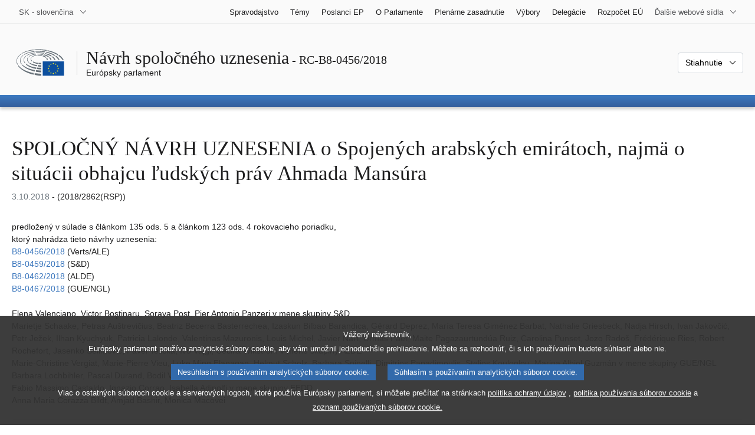

--- FILE ---
content_type: text/html; charset=UTF-8
request_url: https://www.europarl.europa.eu/doceo/document/RC-8-2018-0456_SK.html
body_size: 1860
content:
<!DOCTYPE html>
<html lang="en">
<head>
    <meta charset="utf-8">
    <meta name="viewport" content="width=device-width, initial-scale=1">
    <title></title>
    <style>
        body {
            font-family: "Arial";
        }
    </style>
    <script type="text/javascript">
    window.awsWafCookieDomainList = [];
    window.gokuProps = {
"key":"AQIDAHjcYu/GjX+QlghicBgQ/7bFaQZ+m5FKCMDnO+vTbNg96AHqDSf7dyseAvxXfff+th73AAAAfjB8BgkqhkiG9w0BBwagbzBtAgEAMGgGCSqGSIb3DQEHATAeBglghkgBZQMEAS4wEQQMBbAhfC6rywEJSQLoAgEQgDvkSovwKw8drqzo35BraWInANBuiYC/Ydi42ZvWJEuM09r4GJbJcSPceJYTDcFO+WT1lARbyvQfSSoHfg==",
          "iv":"D549MwCVnQAAAupA",
          "context":"dV18TQaYFegRskIciI8JBsY3llrEaQ4WxI6zMZdpdwwi2kesRNXeCEaAlmiBECeREK8qnMeE3fgcLUu4Fu1wpq9vaEXvRDdb6o5iiFFwcGSZChY7+ptTnQyGwVcuDtSHC+Yu8h7YFsPXNXvDVo7Fg5J/XbolxcEPdbOf1NVRZuxDqxSINOuxIZSPBnzZok4sabnIVihjtQM7uFfmW4WPEYU0nBoyjyqRrZAR1YZOrLYbme+aUGQiEcU89TM9BbzVEXVsYBvW9Pl05HEb4kSOi66DJPK6TObItb412Twi0biitLMb80B/SDI1nI+hLBNT7Y0gR9GMQVUsG4BZL++42FsENRkoASy4wBkp/Nvwj0ZcFZxHOgM9SARuxk6eFRknlwZOV33AWF75Ptce5A=="
};
    </script>
    <script src="https://e3c1b12827d4.5ce583ec.us-east-2.token.awswaf.com/e3c1b12827d4/d7f65e927fcd/f9998b2f6105/challenge.js"></script>
</head>
<body>
    <div id="challenge-container"></div>
    <script type="text/javascript">
        AwsWafIntegration.saveReferrer();
        AwsWafIntegration.checkForceRefresh().then((forceRefresh) => {
            if (forceRefresh) {
                AwsWafIntegration.forceRefreshToken().then(() => {
                    window.location.reload(true);
                });
            } else {
                AwsWafIntegration.getToken().then(() => {
                    window.location.reload(true);
                });
            }
        });
    </script>
    <noscript>
        <h1>JavaScript is disabled</h1>
        In order to continue, we need to verify that you're not a robot.
        This requires JavaScript. Enable JavaScript and then reload the page.
    </noscript>
</body>
</html>

--- FILE ---
content_type: text/html;charset=UTF-8
request_url: https://www.europarl.europa.eu/doceo/document/RC-8-2018-0456_SK.html
body_size: 12500
content:
<!doctype html>
<html xmlns="http://www.w3.org/1999/xhtml" lang="sk"><head><meta http-equiv="Content-Type" content="text/html; charset=UTF-8" /><meta name="title" content="SPOLOČNÝ NÁVRH UZNESENIA o Spojených arabských emirátoch, najmä o situácii obhajcu ľudských práv Ahmada Mansúra | RC-B8-0456/2018 | Európsky parlament" /><meta http-equiv="Content-Language" content="sk" /><meta name="language" content="sk" /><meta name="robots" content="index, follow, noodp, noydir, notranslate" /><meta name="copyright" content="© Európska únia, 2018 - Zdroj: Európsky parlament" /><meta name="available" content="03-10-2018" /><meta property="og:title" content="SPOLOČNÝ NÁVRH UZNESENIA o Spojených arabských emirátoch, najmä o situácii obhajcu ľudských práv Ahmada Mansúra | RC-B8-0456/2018 | Európsky parlament" /><meta property="og:image" content="https://www.europarl.europa.eu/website/common/img/icon/sharelogo_facebook.jpg" /><meta name="viewport" content="width=device-width, initial-scale=1, shrink-to-fit=no" /><meta name="description" content="SPOLOČNÝ NÁVRH UZNESENIA predložený v súlade s článkom 135 ods. 5 a článkom 123 ods. 4 rokovacieho poriadku, ktorý nahrádza tieto návrhy uznesenia: B8-0456/2018 (Verts/ALE) B8-0459/2018 (S&amp;D) B8-0462/2018 (ALDE) B8-0467/2018 (GUE/NGL) o Spojených arabských emirátoch, najmä o situácii obhajcu ľudských práv Ahmada Mansúra (2018/2862(RSP)) Elena Valenciano, Victor Boştinaru, Soraya Post, Pier Antonio Panzeri v mene skupiny S&amp;D Marietje Schaake, Petras Auštrevičius, Beatriz Becerra Basterrechea, Izaskun Bilbao Barandica, Gérard Deprez, María Teresa Giménez Barbat, Nathalie Griesbeck, Nadja Hirsch, Ivan Jakovčić, Petr Ježek, Ilhan Kyuchyuk, Patricia Lalonde, Valentinas Mazuronis, Louis Michel, Javier Nart, Urmas Paet, Maite Pagazaurtundúa Ruiz, Carolina Punset, Jozo Radoš, Frédérique Ries, Robert Rochefort, Jasenko Selimovic, Pavel Telička, Ivo Vajgl, Cecilia Wikström v mene skupiny ALDE Marie-Christine Vergiat, Marie-Pierre Vieu, Luke Ming Flanagan, Helmut Scholz, Barbara Spinelli, Dimitrios Papadimoulis, Stelios Kouloglou, Marina Albiol Guzmán v mene skupiny GUE/NGL Barbara Lochbihler, Pascal Durand, Bodil Valero, Jordi Solé v mene skupiny Verts/ALE Fabio Massimo Castaldo, Ignazio Corrao, Isabella Adinolfi v mene skupiny EFDD Anna Maria Corazza Bildt, Amjad Bashir, Monica Macovei" /><meta name="author" content="Fabio Massimo CASTALDO, Isabella ADINOLFI, Ignazio CORRAO, Dimitrios PAPADIMOULIS, Helmut SCHOLZ, Marie-Christine VERGIAT, Barbara SPINELLI, Luke Ming FLANAGAN, Marina ALBIOL GUZMÁN, Stelios KOULOGLOU, Marie-Pierre VIEU, Elena VALENCIANO, Pier Antonio PANZERI, Victor BOŞTINARU, Soraya POST, Anna Maria CORAZZA BILDT, Monica MACOVEI, Amjad BASHIR, Barbara LOCHBIHLER, Pascal DURAND, Bodil VALERO, Jordi SOLÉ, Gérard DEPREZ, Frédérique RIES, Nathalie GRIESBECK, Carolina PUNSET, Louis MICHEL, Cecilia WIKSTRÖM, Nadja HIRSCH, Izaskun BILBAO BARANDICA, Marietje SCHAAKE, Ivo VAJGL, Robert ROCHEFORT, Jozo RADOŠ, Pavel TELIČKA, Petr JEŽEK, Ivan JAKOVČIĆ, Petras AUŠTREVIČIUS, Valentinas MAZURONIS, Ilhan KYUCHYUK, Javier NART, Maite PAGAZAURTUNDÚA, Beatriz BECERRA BASTERRECHEA, Urmas PAET, Jasenko SELIMOVIC, María Teresa GIMÉNEZ BARBAT, Patricia LALONDE" /><link rel="canonical" href="https://www.europarl.europa.eu/doceo/document/RC-8-2018-0456_SK.html" /><link rel="icon" href="/commonFrontResources/evostrap/7.0.0/lib/dist/assets/img/favicon.ico" /><title>SPOLOČNÝ NÁVRH UZNESENIA o Spojených arabských emirátoch, najmä o situácii obhajcu ľudských práv Ahmada Mansúra | RC-B8-0456/2018 | Európsky parlament</title><link href="/commonFrontResources/evostrap/7.0.0/lib/dist/css/evostrap.css" rel="stylesheet" /><link href="/commonFrontResources/evostrap-doceo/2.0.0/dist/css/doceo.css" rel="stylesheet" /><!--ATI analytics script--><script type="text/javascript" data-tracker-name="ATInternet" defer data-value="/website/webanalytics/ati-doceo.js" src="//www.europarl.europa.eu/website/privacy-policy/privacy-policy.js" ></script></head><body><header class="es_header"><nav class="es_wai-access" aria-label="Navigation accessible"><ul><li><a href="#website-body" class="es_smooth-scroll"><span class="btn btn-primary">Prístup k obsahu stránky (stlačiť Enter)</span></a></li><li><a href="#languageSelector" class="es_smooth-scroll"><span class="btn btn-primary">Priamy prístup k jazykovému menu (stlačte Enter)</span></a></li></ul></nav><div class="es_header-top border-bottom mb-3 mb-xl-4 a-i"><div class="container-fluid"><div class="row no-gutters"><div class="col-auto"><div class="es_header-language-selector"><div class="es_dropdown"><button class="es_dropdown-btn" type="button" data-toggle="dropdown" id="languageSelector" aria-expanded="false" aria-controls="languageSelectorDropdownContent"><span class="es_dropdown-label">SK - slovenčina</span><span class="es_dropdown-icon"><svg aria-hidden="true" class="es_icon es_icon-arrow" data-show-expanded="false"><use href="#es_icon-arrow"></use></svg><svg aria-hidden="true" class="es_icon es_icon-arrow es_icon-flip-y text-primary" data-show-expanded="true"><use href="#es_icon-arrow"></use></svg></span></button><div class="dropdown-menu" id="languageSelectorDropdownContent"><div class="border border-light"><div><ul class="es_topbar-list list-unstyled">
            <li class="t-x-block"><a class="es_dropdown-item" href="/doceo/document/RC-8-2018-0456_BG.html" lang="bg"><span class="t-item">BG - български</span></a></li>
            <li class="t-x-block"><a class="es_dropdown-item" href="/doceo/document/RC-8-2018-0456_ES.html" lang="es"><span class="t-item">ES - español</span></a></li>
            <li class="t-x-block"><a class="es_dropdown-item" href="/doceo/document/RC-8-2018-0456_CS.html" lang="cs"><span class="t-item">CS - čeština</span></a></li>
            <li class="t-x-block"><a class="es_dropdown-item" href="/doceo/document/RC-8-2018-0456_DA.html" lang="da"><span class="t-item">DA - dansk</span></a></li>
            <li class="t-x-block"><a class="es_dropdown-item" href="/doceo/document/RC-8-2018-0456_DE.html" lang="de"><span class="t-item">DE - Deutsch</span></a></li>
            <li class="t-x-block"><a class="es_dropdown-item" href="/doceo/document/RC-8-2018-0456_ET.html" lang="et"><span class="t-item">ET - eesti keel</span></a></li>
            <li class="t-x-block"><a class="es_dropdown-item" href="/doceo/document/RC-8-2018-0456_EL.html" lang="el"><span class="t-item">EL - ελληνικά</span></a></li>
            <li class="t-x-block"><a class="es_dropdown-item" href="/doceo/document/RC-8-2018-0456_EN.html" lang="en"><span class="t-item">EN - English</span></a></li>
            <li class="t-x-block"><a class="es_dropdown-item" href="/doceo/document/RC-8-2018-0456_FR.html" lang="fr"><span class="t-item">FR - français</span></a></li>
            <li aria-hidden="true"><span class="text-muted">GA - Gaeilge</span></li>
            <li class="t-x-block"><a class="es_dropdown-item" href="/doceo/document/RC-8-2018-0456_HR.html" lang="hr"><span class="t-item">HR - hrvatski</span></a></li>
            <li class="t-x-block"><a class="es_dropdown-item" href="/doceo/document/RC-8-2018-0456_IT.html" lang="it"><span class="t-item">IT - italiano</span></a></li>
            <li class="t-x-block"><a class="es_dropdown-item" href="/doceo/document/RC-8-2018-0456_LV.html" lang="lv"><span class="t-item">LV - latviešu valoda</span></a></li>
            <li class="t-x-block"><a class="es_dropdown-item" href="/doceo/document/RC-8-2018-0456_LT.html" lang="lt"><span class="t-item">LT - lietuvių kalba</span></a></li>
            <li class="t-x-block"><a class="es_dropdown-item" href="/doceo/document/RC-8-2018-0456_HU.html" lang="hu"><span class="t-item">HU - magyar</span></a></li>
            <li class="t-x-block"><a class="es_dropdown-item" href="/doceo/document/RC-8-2018-0456_MT.html" lang="mt"><span class="t-item">MT - Malti</span></a></li>
            <li class="t-x-block"><a class="es_dropdown-item" href="/doceo/document/RC-8-2018-0456_NL.html" lang="nl"><span class="t-item">NL - Nederlands</span></a></li>
            <li class="t-x-block"><a class="es_dropdown-item" href="/doceo/document/RC-8-2018-0456_PL.html" lang="pl"><span class="t-item">PL - polski</span></a></li>
            <li class="t-x-block"><a class="es_dropdown-item" href="/doceo/document/RC-8-2018-0456_PT.html" lang="pt"><span class="t-item">PT - português</span></a></li>
            <li class="t-x-block"><a class="es_dropdown-item" href="/doceo/document/RC-8-2018-0456_RO.html" lang="ro"><span class="t-item">RO - română</span></a></li>
            <li class="t-x-block" data-selected="true"><a class="es_dropdown-item" href="/doceo/document/RC-8-2018-0456_SK.html" lang="sk"><span class="t-item">SK - slovenčina</span></a></li>
            <li class="t-x-block"><a class="es_dropdown-item" href="/doceo/document/RC-8-2018-0456_SL.html" lang="sl"><span class="t-item">SL - slovenščina</span></a></li>
            <li class="t-x-block"><a class="es_dropdown-item" href="/doceo/document/RC-8-2018-0456_FI.html" lang="fi"><span class="t-item">FI - suomi</span></a></li>
            <li class="t-x-block"><a class="es_dropdown-item" href="/doceo/document/RC-8-2018-0456_SV.html" lang="sv"><span class="t-item">SV - svenska</span></a></li>
        </ul></div></div></div></div></div></div><div class="col"><nav class="es_header-other-websites d-flex justify-content-end align-items-center" aria-label="Ďalšie webové sídla"><ul class="d-flex list-unstyled"><li class="d-none d-xl-block"><a class="d-xl-flex px-1 align-items-center t-y-block" href="/news/sk"><span class="t-item">Spravodajstvo</span></a></li><li class="d-none d-xl-block"><a class="d-xl-flex px-1 align-items-center t-y-block" href="/topics/sk"><span class="t-item">Témy</span></a></li><li class="d-none d-xl-block"><a class="d-xl-flex px-1 align-items-center t-y-block" href="/meps/sk"><span class="t-item">Poslanci EP</span></a></li><li class="d-none d-xl-block"><a class="d-xl-flex px-1 align-items-center t-y-block" href="/about-parliament/sk"><span class="t-item">O Parlamente</span></a></li><li class="d-none d-xl-block"><a class="d-xl-flex px-1 align-items-center t-y-block" href="/plenary/sk"><span class="t-item">Plenárne zasadnutie</span></a></li><li class="d-none d-xl-block"><a class="d-xl-flex px-1 align-items-center t-y-block" href="/committees/sk"><span class="t-item">Výbory</span></a></li><li class="d-none d-xl-block"><a class="d-xl-flex px-1 align-items-center t-y-block" href="/delegations/sk"><span class="t-item">Delegácie</span></a></li><li class="d-none d-xl-block"><a class="d-xl-flex px-1 align-items-center t-y-block" href="https://eubudget.europarl.europa.eu/sk"><span class="t-item">Rozpočet EÚ</span></a></li><li class="es_dropdown"><button class="es_dropdown-btn d-xl-flex pl-1 align-items-center t-y-block flex-nowrap" type="button" data-toggle="dropdown" aria-expanded="false" aria-controls="otherWebsiteSubmenu" aria-label="Ďalšie webové sídla"><span class="es_dropdown-label"><span class="d-none d-xl-inline">Ďalšie webové sídla</span><span class="d-xl-none">Zobraziť ďalšie webové sídla</span></span><span class="es_dropdown-icon"><svg aria-hidden="true" class="es_icon es_icon-arrow" data-show-expanded="false"><use href="#es_icon-arrow"></use></svg><svg aria-hidden="true" class="es_icon es_icon-arrow es_icon-flip-y text-primary" data-show-expanded="true"><use href="#es_icon-arrow"></use></svg></span></button><div id="otherWebsiteSubmenu" class="dropdown-menu"><ul class="es_header-other-websites-submenu list-unstyled es_dropdown-menu"><li class="d-xl-none t-x-block"><a class="es_dropdown-item" href="/news/sk"><span class="t-item">Spravodajstvo</span></a></li><li class="d-xl-none t-x-block"><a class="es_dropdown-item" href="/topics/sk"><span class="t-item">Témy</span></a></li><li class="d-xl-none t-x-block"><a class="es_dropdown-item" href="/meps/sk"><span class="t-item">Poslanci EP</span></a></li><li class="d-xl-none t-x-block"><a class="es_dropdown-item" href="/about-parliament/sk"><span class="t-item">O Parlamente</span></a></li><li class="d-xl-none t-x-block"><a class="es_dropdown-item" href="/plenary/sk"><span class="t-item">Plenárne zasadnutie</span></a></li><li class="d-xl-none t-x-block"><a class="es_dropdown-item" href="/committees/sk"><span class="t-item">Výbory</span></a></li><li class="d-xl-none t-x-block"><a class="es_dropdown-item" href="/delegations/sk"><span class="t-item">Delegácie</span></a></li><li class="t-x-block"><a class="es_dropdown-item" href="https://multimedia.europarl.europa.eu/sk"><span class="t-item">Multimedia Centre</span></a></li><li class="t-x-block"><a class="es_dropdown-item" href="/the-president/sk/"><span class="t-item">Predsedníctvo</span></a></li><li class="t-x-block"><a class="es_dropdown-item" href="/the-secretary-general/sk"><span class="t-item">Generálny sekretariát</span></a></li><li class="t-x-block"><a class="es_dropdown-item" href="https://elections.europa.eu/sk"><span class="t-item">Voľby </span></a></li><li class="t-x-block"><a class="es_dropdown-item" href="/thinktank/sk"><span class="t-item">Think tank</span></a></li><li class="t-x-block"><a class="es_dropdown-item" href="https://www.epnewshub.eu/"><span class="t-item">EP Newshub</span></a></li><li class="t-x-block"><a class="es_dropdown-item" href="/atyourservice/sk"><span class="t-item">Sme tu pre vás</span></a></li><li class="t-x-block"><a class="es_dropdown-item" href="/visiting/sk"><span class="t-item">Návštevy</span></a></li><li class="t-x-block"><a class="es_dropdown-item" href="https://oeil.secure.europarl.europa.eu/oeil/en"><span class="t-item">Legislatívny prehľad</span></a></li><li class="t-x-block"><a class="es_dropdown-item" href="/legislative-train"><span class="t-item">Legislative train</span></a></li><li class="t-x-block"><a class="es_dropdown-item" href="/contracts-and-grants/sk/"><span class="t-item">Zmluvy a granty</span></a></li><li class="t-x-block"><a class="es_dropdown-item" href="/RegistreWeb/home/welcome.htm?language=SK"><span class="t-item">Register</span></a></li><li class="t-x-block"><a class="es_dropdown-item" href="https://data.europarl.europa.eu/sk/home"><span class="t-item">Portál otvorených dát</span></a></li><li class="t-x-block"><a class="es_dropdown-item" href="https://liaison-offices.europarl.europa.eu/sk"><span class="t-item">Styčné kancelárie</span></a></li></ul></div></li></ul></nav></div></div></div></div><div class="es_header-middle mb-3"><div class="container-fluid"><div class="row"><div class="col-12 col-md"><div class="es_header-website-title a-i"><div class="es_header-website-title-main"><span class="d-none d-md-inline"><span class="text-break">Návrh spoločného uznesenia</span><span class="es_title-h3 text-nowrap"> - RC-B8-0456/2018</span></span><span class="d-md-none"><span class="text-break">Návrh spoločného uznesenia</span><br /><span class="es_title-h3 text-nowrap">RC-B8-0456/2018</span></span></div><div class="es_header-website-title-sub"><a class="t-x-block" href="/portal/sk" title="Návrat na portál Europarl"><span class="t-item">Európsky parlament</span></a></div></div></div><div class="col-md-auto d-block d-sm-flex justify-content-md-end justify-content-center align-items-center doceo_header-download-container"><div class="es_dropdown mt-2 mt-md-0"><button class="es_dropdown-btn" type="button" data-toggle="dropdown" aria-expanded="false" id="documentDownloadDropdownButton" aria-controls="documentDownloadDropdownContent"><span class="es_dropdown-label">Stiahnutie</span><span class="es_dropdown-icon"><svg aria-hidden="true" class="es_icon es_icon-arrow" data-show-expanded="false"><use href="#es_icon-arrow"></use></svg><svg aria-hidden="true" class="es_icon es_icon-arrow es_icon-flip-y" data-show-expanded="true"><use href="#es_icon-arrow"></use></svg></span></button><div class="dropdown-menu" id="documentDownloadDropdownContent" aria-labelledby="documentDownloadDropdownButton"><div class="es_links-list"><ul style="max-height:250px; overflow:auto; min-width:auto; overflow-x: hidden; padding-top:4px; padding-bottom:4px; padding-left:4px;padding-right:20px"><li><a class="es_dropdown-item" href="/doceo/document/RC-8-2018-0456_SK.pdf"><svg aria-hidden="true" class="es_icon es_icon-pdf mr-1"><use href="#es_icon-pdf"></use></svg><span class="text-nowrap t-x">RC-8-2018-0456_SK <span class="text-muted">(PDF - 361 KB)</span></span></a></li><li><a class="es_dropdown-item" href="/doceo/document/RC-8-2018-0456_SK.docx"><svg aria-hidden="true" class="es_icon es_icon-doc mr-1"><use href="#es_icon-doc"></use></svg><span class="text-nowrap t-x">RC-8-2018-0456_SK <span class="text-muted">(DOC - 49 KB)</span></span></a></li></ul></div></div></div></div></div></div></div>
<div class="es_header-bottom">
<div class="es_header-menu-container es_header-menu-container-small">
<div class="container-fluid">
<div class="es_header-menu">
<div class="es_header-menu-top row align-items-center">
<div class="col d-md-none d-flex align-items-center"><svg aria-hidden="true" class="es_icon es_icon-ep-logo-w es_header-menu-top-logo"><use href="#es_icon-ep-logo-w"></use></svg></div><span class="es_header-menu-top-title offset-3 col-6 text-center d-none d-md-block" aria-hidden="true"><span>Európsky parlament</span></span><div class="es_header-menu-top-controls col-auto col-md-3 text-right"></div></div></div></div></div></div></header><main id="website-body"><div class="container"><div class="breadcrumb"></div></div><div class="container-fluid"><div class="mb-3"><h1 class="es_title-h1 text-break">SPOLOČNÝ NÁVRH UZNESENIA o Spojených arabských emirátoch, najmä o situácii obhajcu ľudských práv Ahmada Mansúra</h1><p class="m-lg-0"><span class="text-muted">3.10.2018</span> - (2018/2862(RSP))<br /></p></div>predložený v súlade s článkom 135 ods. 5 a článkom 123 ods. 4 rokovacieho poriadku,<br />
ktorý nahrádza tieto návrhy uznesenia:<br />
<a href="/doceo/document/B-8-2018-0456_SK.html">B8-0456/2018</a> (Verts/ALE)<br />
<a href="/doceo/document/B-8-2018-0459_SK.html">B8-0459/2018</a> (S&amp;D)<br />
<a href="/doceo/document/B-8-2018-0462_SK.html">B8-0462/2018</a> (ALDE)<br />
<a href="/doceo/document/B-8-2018-0467_SK.html">B8-0467/2018</a> (GUE/NGL)<br />
<br />Elena Valenciano, Victor Boştinaru, Soraya Post, Pier Antonio Panzeri
v mene skupiny S&amp;D
<br />
Marietje Schaake, Petras Auštrevičius, Beatriz Becerra Basterrechea, Izaskun Bilbao Barandica, Gérard Deprez, María Teresa Giménez Barbat, Nathalie Griesbeck, Nadja Hirsch, Ivan Jakovčić, Petr Ježek, Ilhan Kyuchyuk, Patricia Lalonde, Valentinas Mazuronis, Louis Michel, Javier Nart, Urmas Paet, Maite Pagazaurtundúa Ruiz, Carolina Punset, Jozo Radoš, Frédérique Ries, Robert Rochefort, Jasenko Selimovic, Pavel Telička, Ivo Vajgl, Cecilia Wikström
v mene skupiny ALDE
<br />
Marie-Christine Vergiat, Marie-Pierre Vieu, Luke Ming Flanagan, Helmut Scholz, Barbara Spinelli, Dimitrios Papadimoulis, Stelios Kouloglou, Marina Albiol Guzmán
v mene skupiny GUE/NGL
<br />
Barbara Lochbihler, Pascal Durand, Bodil Valero, Jordi Solé
v mene skupiny Verts/ALE
<br />
Fabio Massimo Castaldo, Ignazio Corrao, Isabella Adinolfi
v mene skupiny EFDD
<br />
Anna Maria Corazza Bildt, Amjad Bashir, Monica Macovei
<br /><br />
                <div class="doceo-ring card mb-3" lang="sk"><div class="card-header bg-white"><div class="d-flex justify-content-between flex-wrap"><div>Postup : <a href="https://oeil.secure.europarl.europa.eu/oeil/popups/ficheprocedure.do?lang=en&amp;reference=2018/2862(RSP)">2018/2862(RSP)</a></div><div class="text-muted">Postup v rámci schôdze</div></div></div><div class="card-body"><div class="d-block d-sm-flex mt-0 mb-2"><span class="mt-1">Postup dokumentu :  </span><div class="mt-1">RC-B8-0456/2018</div></div><div><div class="doceo-ring-steps bg-white"><div class="doceo-ring-steps-step bg-white active"><div class="doceo-ring-steps-step-content"><span class="doceo-ring-steps-step-label">Predkladané texty :
			  </span><div class="doceo-ring-steps-step-details"><div>
                        <span class="font-weight-bold text-break">RC-B8-0456/2018</span>
                    </div></div></div></div><div class="doceo-ring-steps-step bg-white active"><div class="doceo-ring-steps-step-content"><span class="doceo-ring-steps-step-label">Rozpravy :
				</span><div class="doceo-ring-steps-step-details"><div>
                        <a href="/doceo/document/PV-8-2018-10-04-ITM-005-01_SK.html" class="text-break">PV 04/10/2018 - 5.1</a><br />
                        <a href="/doceo/document/PV-8-2018-10-04-ITM-005-02_SK.html" class="text-break">PV 04/10/2018 - 5.2</a><br />
                        <a href="/doceo/document/CRE-8-2018-10-04-ITM-005-01_SK.html" class="text-break">CRE 04/10/2018 - 5.1</a><br />
                        <a href="/doceo/document/CRE-8-2018-10-04-ITM-005-02_SK.html" class="text-break">CRE 04/10/2018 - 5.2</a>
                    </div></div></div></div><div class="doceo-ring-steps-step bg-white active"><div class="doceo-ring-steps-step-content"><span class="doceo-ring-steps-step-label">Hlasovanie :
				</span><div class="doceo-ring-steps-step-details"><div>
                        <a href="/doceo/document/PV-8-2018-10-04-ITM-007-02_SK.html" class="text-break">PV 04/10/2018 - 7.2</a>
                    </div></div></div></div><div class="doceo-ring-steps-step bg-white active"><div class="doceo-ring-steps-step-content"><span class="doceo-ring-steps-step-label">Prijaté texty :
				</span><div class="doceo-ring-steps-step-details"><div>
                        <a href="/doceo/document/TA-8-2018-0376_SK.html" class="text-break">P8_TA(2018)0376</a>
                    </div></div></div></div></div></div></div></div>
            <div><div class="mb-3"><h2 class="es_title-h2">Uznesenie Európskeho parlamentu o Spojených arabských emirátoch, najmä o situácii obhajcu ľudských práv Ahmada Mansúra</h2><p>(<a href="https://oeil.secure.europarl.europa.eu/oeil/popups/ficheprocedure.do?lang=en&amp;reference=2018/2862(RSP)">2018/2862(RSP)</a>)</p></div><p style="margin-bottom:12pt; margin-left:0pt; margin-right:0pt; margin-top:24pt; "><span style="font-style:italic; ">Európsky parlament</span>,</p>
<p style="margin-bottom:12pt; margin-left:28.35pt; margin-right:0pt; margin-top:0pt; text-indent:-28.35pt; ">–  so zreteľom na svoje predchádzajúce uznesenia, ako aj na uznesenie z 26. októbra 2012 o situácii v oblasti ľudských práv v Spojených arabských emirátoch<a class="es_smooth-scroll" id="_part1_ref1" href="#_part1_def1" aria-label="Prejsť na poznámku pod čiarou č. 1.1">[1]</a>,</p>
<p style="margin-bottom:12pt; margin-left:28.35pt; margin-right:0pt; margin-top:0pt; text-indent:-28.35pt; ">–  so zreteľom na vyhlásenie predsedu Podvýboru pre ľudské práva zo 4. júna 2018, v ktorom sa ostro odmieta desaťročný trest odňatia slobody vynesený voči Ahmadovi Mansúrovi, </p>
<p style="margin-bottom:12pt; margin-left:28.35pt; margin-right:0pt; margin-top:0pt; text-indent:-28.35pt; ">–  so zreteľom na článok 30 ústavy Spojených arabských emirátov (SAE),</p>
<p style="margin-bottom:12pt; margin-left:28.35pt; margin-right:0pt; margin-top:0pt; text-indent:-28.35pt; ">–  so zreteľom na Arabskú chartu ľudských práv, ktorej stranou sú SAE,</p>
<p style="margin-bottom:12pt; margin-left:28.35pt; margin-right:0pt; margin-top:0pt; text-indent:-28.35pt; ">–  so zreteľom na strategický rámec a akčný plán EÚ pre ľudské práva a demokraciu na roky 2015 – 2019, </p>
<p style="margin-bottom:12pt; margin-left:28.35pt; margin-right:0pt; margin-top:0pt; text-indent:-28.35pt; ">–  so zreteľom na závery Rady zo 16. októbra 2017 o strednodobom preskúmaní akčného plánu pre ľudské práva a demokraciu na roky 2015 – 2019,</p>
<p style="margin-bottom:12pt; margin-left:28.35pt; margin-right:0pt; margin-top:0pt; text-indent:-28.35pt; ">–  so zreteľom na usmernenia EÚ o ochrancoch ľudských práv z roku 2004, ktoré boli aktualizované v roku 2008,</p>
<p style="margin-bottom:12pt; margin-left:28.35pt; margin-right:0pt; margin-top:0pt; text-indent:-28.35pt; ">–  so zreteľom na vyhlásenie odborníkov OSN pre ľudské práva z 12. júna 2018, v ktorom sa požaduje bezodkladné prepustenie väzneného obhajcu ľudských práv Ahmada Mansúra,</p>
<p style="margin-bottom:12pt; margin-left:28.35pt; margin-right:0pt; margin-top:0pt; text-indent:-28.35pt; ">–  so zreteľom na vyhlásenie spolupredsedov z 18. júla 2016 na 25. zasadnutí spoločnej rady a na ministerskej schôdzi Európskej únie a Rady pre spoluprácu v Perzskom zálive, ktoré sa konali v Bruseli,</p>
<p style="margin-bottom:12pt; margin-left:28.35pt; margin-right:0pt; margin-top:0pt; text-indent:-28.35pt; ">–  so zreteľom na Všeobecnú deklaráciu ľudských práv z roku 1948,</p>
<p style="margin-bottom:12pt; margin-left:28.35pt; margin-right:0pt; margin-top:0pt; text-indent:-28.35pt; ">–  so zreteľom na Dohovor proti mučeniu a inému krutému, neľudskému alebo ponižujúcemu zaobchádzaniu alebo trestaniu a na Medzinárodný pakt o občianskych a politických právach, ktorých stranou sú SAE,</p>
<p style="margin-bottom:12pt; margin-left:28.35pt; margin-right:0pt; margin-top:0pt; text-indent:-28.35pt; ">–  so zreteľom na článok 135 rokovacieho poriadku,</p>
<p style="margin-bottom:12pt; margin-left:28.35pt; margin-right:0pt; margin-top:0pt; text-indent:-28.35pt; ">A.  keďže Ahmada Mansúra zatkli príslušníci bezpečnosti SAE v marci 2017;  keďže Ahmad Mansúr je významným aktivistom za ľudské práva a laureátom Ceny Martina Ennalsa pre obhajcov ľudských práv z roku 2015; keďže A. Mansúr je možno posledným obhajcom ľudských práv v SAE, ktorý bol schopný verejne kritizovať orgány;</p>
<p style="margin-bottom:12pt; margin-left:28.35pt; margin-right:0pt; margin-top:0pt; text-indent:-28.35pt; ">B.  keďže Ministerstvo zahraničných vecí a medzinárodnej spolupráce Spojených arabských emirátov vysvetlilo vo vyhlásení z 29. marca 2017, že „úrad prokuratúry pre elektronické trestné činy nariadil zadržanie Ahmada Mansúra obvineného zo šírenia falošných a zavádzajúcich informácií na internete prostredníctvom programov rozširovania antipatie a sektárstva“; keďže podľa týchto a iných úradných vyhlásení verejných orgánov SAE bol jediným dôvodom jeho zadržania, súdneho konania a odsúdenia obsah jeho prejavu online, pričom obvinenia, ktoré sú proti nemu vznesené, sú založené na údajnom porušovaní represívneho zákona SAE o počítačovej kriminalite z roku 2012, ktorý umožňuje orgánom SAE umlčať obhajcov ľudských práv a ktorý ustanovuje dlhé tresty odňatia slobody a veľmi vysoké finančné sankcie pre osoby, ktoré kritizujú vodcov tejto krajiny;</p>
<p style="margin-bottom:12pt; margin-left:28.35pt; margin-right:0pt; margin-top:0pt; text-indent:-28.35pt; ">C.  keďže Úrad vysokého komisára OSN pre ľudské práva dospel k záveru, že zadržanie a tajné zadržiavanie Ahmada Mansúra môže predstavovať akt represálií za jeho angažovanosť v rámci mechanizmu OSN pre ľudské práva a za názory, ktoré vyjadril v sociálnych médiách vrátane Twitteru, ako aj za to, že bol aktívnym členom organizácií, ako je Centrum pre ľudské práva v Perzskom zálive;</p>
<p style="margin-bottom:12pt; margin-left:28.35pt; margin-right:0pt; margin-top:0pt; text-indent:-28.35pt; ">D.  keďže skupina odborníkov OSN v oblasti ľudských práv vyzvala vládu SAE, aby prepustila A. Mansúra na slobodu, a uviedla, že jeho zatknutie je priamym útokom na legitímnu prácu obhajcov ľudských práv v SAE;</p>
<p style="margin-bottom:12pt; margin-left:28.35pt; margin-right:0pt; margin-top:0pt; text-indent:-28.35pt; ">E.  keďže 29. mája 2018 bol Ahmad Mansúr po veľmi nespravodlivom procese v Abú Zabí odsúdený na 10 rokov odňatia slobody za uplatnenie svojho práva na slobodu prejavu v príspevkoch na Twitteri; keďže mu tiež bola uložená pokuta jeden milión dirhamov SAE (232 475 EUR) a má byť pod dohľadom počas troch rokov po prepustení z väzenia; keďže A. Mansúr sa odvolal proti rozsudku, ale časový rozvrh odvolacieho konania zostáva nejasný;</p>
<p style="margin-bottom:12pt; margin-left:28.35pt; margin-right:0pt; margin-top:0pt; text-indent:-28.35pt; ">F.  keďže A. Mansúrovi po jeho zatknutí v marci 2017 zakázali akúkoľvek formu kontaktu s jeho rodinou a odvtedy mu povolili iba štyri návštevy jeho manželky; keďže po zatknutí bol údajne držaný v samoväzbe a bol mučený; keďže podľa orgánov SAE je držaný vo väznici Al Sadr v Abú Zabí;</p>
<p style="margin-bottom:12pt; margin-left:28.35pt; margin-right:0pt; margin-top:0pt; text-indent:-28.35pt; ">G.  keďže sa ukazuje, že A. Mansúr nemohol určiť nezávislého advokáta podľa vlastného výberu, a to napriek tvrdeniam vlády, že tak mohol urobiť; keďže právo na obhajcu je základným právom každej zadržiavanej osoby, ako je uvedené v článku 16 Arabskej charty ľudských práv, ktorú SAE ratifikovali;</p>
<p style="margin-bottom:12pt; margin-left:28.35pt; margin-right:0pt; margin-top:0pt; text-indent:-28.35pt; ">H.  keďže Ahmada Mansúra obťažovali a prenasledovali orgány SAE už viac ako šesť rokov a keďže bol opakovane vystavovaný fyzickým útokom, hrozbám smrti a fyzickému a elektronickému dohľadu; keďže po siedmich mesiacoch vyšetrovacej väzby bol v roku 2011 v konaní, ktoré sa považovalo za nespravodlivé, odsúdený na tri roky za „urážanie úradníkov“; keďže bol prepustený po ôsmich mesiacoch na základe prezidentskej milosti, ale úrady mu nikdy nevrátili jeho pas, čím mu de facto zakázali cestovať;</p>
<p style="margin-bottom:12pt; margin-left:28.35pt; margin-right:0pt; margin-top:0pt; text-indent:-28.35pt; ">I.  keďže A. Mansúr bol pred svojím zatknutím jedným zo 133 signatárov petície za všeobecné a priame voľby v SAE a za to, aby boli Federálnej národnej rade, ktorá je poradnou radou vlády, udelené zákonodarné právomoci; keďže A. Mansúr bol aj správcom online fóra s názvom Al Hiwar al Emarati, ktoré kritizovalo vládnu politiku a lídrov SAE; keďže A. Mansúr je členom Poradného výboru pre monitorovanie ľudských práv na Blízkom východe a v severnej Afrike a angažovaným aktérom v rámci mechanizmu OSN pre ľudské práva;</p>
<p style="margin-bottom:12pt; margin-left:28.35pt; margin-right:0pt; margin-top:0pt; text-indent:-28.35pt; ">J.  keďže obyvatelia SAE, ktorí sa vyjadrujú k otázkam ľudských práv, čelia vážnemu riziku svojvoľného zadržiavania, uväznenia a mučenia; keďže sa naďalej potláča pokojný aktivizmus, ktorý požaduje ústavnú reformu a reformu v súvislosti s otázkami ľudských práv; keďže útoky na členov občianskej spoločnosti vrátane snáh umlčať, uväzniť alebo obťažovať aktivistov za ľudské práva, novinárov, právnikov a iné osoby sa v posledných rokoch stali čoraz bežnejšími;</p>
<p style="margin-bottom:12pt; margin-left:28.35pt; margin-right:0pt; margin-top:0pt; text-indent:-28.35pt; ">K.  keďže osobitná spravodajkyňa OSN pre nezávislosť sudcov a právnikov uviedla po svojej návšteve v SAE v roku 2014, že právnici, ktorí sa zaoberajú prípadmi súvisiacimi so štátnou bezpečnosťou, „sú vystavovaní obťažovaniu, hrozbám a nátlaku“; keďže odsúdila skutočnosť, že „súdny systém zostáva de facto pod kontrolou výkonnej zložky vlády“;</p>
<p style="margin-bottom:12pt; margin-left:28.35pt; margin-right:0pt; margin-top:0pt; text-indent:-28.35pt; ">L.  keďže sa ukázalo, že členské štáty EÚ schválili vývoz rôznych technológií kybernetického dohľadu do krajín s otrasnou úrovňou dodržiavania ľudských práv vrátane SAE;</p>
<p style="margin-bottom:12pt; margin-left:28.35pt; margin-right:0pt; margin-top:0pt; text-indent:-28.35pt; ">M.  keďže v SAE sa naďalej uplatňuje trest smrti; keďže najmenej 19 osôb je v súčasnosti v cele smrti a v roku 2017 sa uskutočnila jedna poprava;</p>
<p style="margin-bottom:12pt; margin-left:28.35pt; margin-right:0pt; margin-top:0pt; text-indent:-28.35pt; ">1.  dôrazne odsudzuje obťažovanie, prenasledovanie a zadržiavanie Ahmada Mansúra, ako aj všetkých ostatných obhajcov ľudských práv výlučne na základe ich činnosti v oblasti ľudských práv a ich uplatňovania práva na slobodu prejavu online a offline; naliehavo vyzýva orgány SAE, aby uskutočnili dôkladné a nestranné vyšetrovanie útokov voči aktérom občianskej spoločnosti s cieľom postaviť páchateľov pred súd;</p>
<p style="margin-bottom:12pt; margin-left:28.35pt; margin-right:0pt; margin-top:0pt; text-indent:-28.35pt; ">2.  vyzýva orgány, aby bezodkladne a bezpodmienečne prepustili A. Mansúra na slobodu a stiahli všetky obvinenia voči nemu, pretože je väzňom svedomia, ktorý je zadržiavaný iba za to, že pokojne uplatňoval svoje právo na slobodu prejavu, a to aj prostredníctvom svojej práce v oblasti ľudských práv; žiada aj okamžité a bezpodmienečné prepustenie všetkých väzňov svedomia v SAE a stiahnutie všetkých obvinení vznesených voči nim;</p>
<p style="margin-bottom:12pt; margin-left:28.35pt; margin-right:0pt; margin-top:0pt; text-indent:-28.35pt; ">3.  vyjadruje vážne znepokojenie nad správami, že Ahmad Mansúr bol vo väzení podrobený mučeniu alebo zlému zaobchádzaniu, a že ho zadržiavajú v samoväzbe; naliehavo vyzýva orgány, aby vyšetrili tieto tvrdenia a poskytli A. Mansúrovi okamžitý a pravidelný prístup k advokátovi, jeho rodine a k lekárskej starostlivosti, ktorú môže potrebovať; pripomína orgánom SAE, že podľa medzinárodného práva v oblasti ľudských práv predĺžená a neohraničená samoväzba môže predstavovať formu mučenia alebo iného krutého, neľudského alebo ponižujúceho zaobchádzania a že absencia zatýkacieho rozkazu alebo súdneho dohľadu pri zatknutí a zadržaní predstavuje porušenie základných zásad riadneho procesu v súlade s medzinárodným právom v oblasti ľudských práv;</p>
<p style="margin-bottom:12pt; margin-left:28.35pt; margin-right:0pt; margin-top:0pt; text-indent:-28.35pt; ">4.  žiada orgány SAE, aby zabezpečili, že zaistené osoby, o ktorých sa predpokladá, že porušili právne predpisy, podstúpia riadny proces a že sa im umožní bezplatné a spravodlivé súdne konanie podľa medzinárodných noriem;</p>
<p style="margin-bottom:12pt; margin-left:28.35pt; margin-right:0pt; margin-top:0pt; text-indent:-28.35pt; ">5.  vyzýva SAE, aby preskúmali federálny zákon o boji proti počítačovej kriminalite, aby bol v súlade s medzinárodnými normami, ktoré sa týkajú práva každého na vyhľadávanie, prijímanie, šírenie a poskytovanie informácií a myšlienok iným osobám, práva na slobodu presvedčenia, prejavu a informácií, prístupu na internet a práva na súkromie; naliehavo vyzýva orgány SAE, aby zmenili zákon o boji proti terorizmu, zákon o počítačovej kriminalite z roku 2012 a federálny zákon č. 2/2008, ktoré sa opakovane používajú na prenasledovanie obhajcov ľudských práv;</p>
<p style="margin-bottom:12pt; margin-left:28.35pt; margin-right:0pt; margin-top:0pt; text-indent:-28.35pt; ">6.  vyzýva orgány SAE, aby zastavili všetky formy obťažovania jednotlivcov a bezodkladne zrušili zákaz cestovania uvalený na obhajcov ľudských práv, a trvá na tom, aby SAE za každých okolností zabezpečili, aby obhajcovia ľudských práv mohli vykonávať svoje legitímne činnosti v oblasti ľudských práv v krajine aj mimo nej, a to bez strachu z represálií;</p>
<p style="margin-bottom:12pt; margin-left:28.35pt; margin-right:0pt; margin-top:0pt; text-indent:-28.35pt; ">7.  požaduje, aby sa na SAE vzťahoval celoúniový zákaz vývozu, predaja, aktualizácie a údržby všetkých foriem bezpečnostného vybavenia, ktorý by mohol byť alebo je použitý na vnútorné represálie, a to vrátane technológie dohľadu nad internetom; vyjadruje svoje znepokojenie nad čoraz častejším využívaním určitých technológií dvojakého použitia na kybernetický dohľad proti aktivistom a novinárom; víta v tejto súvislosti pokračujúce snahy inštitúcií EÚ o aktualizáciu nariadenia o kontrole vývozu položiek s dvojakým použitím;</p>
<p style="margin-bottom:12pt; margin-left:28.35pt; margin-right:0pt; margin-top:0pt; text-indent:-28.35pt; ">8.  je znepokojený rastúcim počtom osôb, ktoré sú trestané za spoluprácu s OSN a jej rôznymi orgánmi; naliehavo vyzýva orgány SAE, aby prestali klásť prekážky jednotlivcom zapojeným do rôznych mechanizmov OSN v oblasti ľudských práv a aby ich neobťažovali; ďalej naliehavo vyzýva orgány, aby umožnili odborníkom OSN, medzinárodným mimovládnym organizáciám alebo úradníkom EÚ navštíviť A. Mansúra;</p>
<p style="margin-bottom:12pt; margin-left:28.35pt; margin-right:0pt; margin-top:0pt; text-indent:-28.35pt; ">9.  požaduje väčšie slobody v SAE; zdôrazňuje, že je dôležité, aby SAE rešpektovali svoje medzinárodné záväzky vyplývajúce z práva v oblasti ľudských práv a naliehavo vyzýva orgány, aby zabezpečili ochranu slobody slova, myslenia a prejavu, tak online, ako aj offline, pre všetkých občanov SAE, a aby dodržiavali všetky ustanovenia Deklarácie OSN o obhajcoch ľudských práv, najmä pokiaľ ide o článok 1, článok 6 písm. a) a článok 12 ods. 2; zdôrazňuje, že tieto slobody sú zaručené nielen všeobecnými nástrojmi v oblasti ľudských práv, ale aj Arabskou chartou ľudských práv, ktorej zmluvnou stranou sú aj SAE;</p>
<p style="margin-bottom:12pt; margin-left:28.35pt; margin-right:0pt; margin-top:0pt; text-indent:-28.35pt; ">10.  vyzýva SAE, aby potvrdili svoj zámer „dodržiavať najvyššie normy v oblasti podpory a ochrany ľudských práv“ tým, že ratifikujú Medzinárodný pakt o občianskych a politických právach a jeho opčné protokoly a že vydajú trvalé pozvanie pre držiteľov mandátu v rámci osobitných postupov OSN;</p>
<p style="margin-bottom:12pt; margin-left:28.35pt; margin-right:0pt; margin-top:0pt; text-indent:-28.35pt; ">11.  vyzýva VP/PK, EÚ a jej členské štáty, aby zaujali silný verejný postoj k tomuto zjavnému porušovaniu ľudských práv, a to aj tým, že budú počas všetkých kontaktov s orgánmi SAE požadovať, aby prepustili A. Mansúra na slobodu; naliehavo vyzýva delegáciu EÚ v Abú Zabí, aby Ahmadovi Mansúrovi poskytovala všetku primeranú podporu, vrátane návštev vo väzeniach, monitorovania súdnych konaní a poskytovania právnych alebo iných foriem pomoci, ktoré by mohol potrebovať; vyzýva Európsku službu pre vonkajšiu činnosť (ESVČ), aby Európskemu parlamentu predložila správu o opatreniach, ktoré doteraz vykonala delegácia EÚ na podporu A. Mansúra;</p>
<p style="margin-bottom:12pt; margin-left:28.35pt; margin-right:0pt; margin-top:0pt; text-indent:-28.35pt; ">12.  vyzýva ESVČ, aby navrhla opatrenia EÚ týkajúce sa závažného porušovania ľudských práv, a požaduje členské štáty, aby tieto opatrenia prijali;</p>
<p style="margin-bottom:12pt; margin-left:28.35pt; margin-right:0pt; margin-top:0pt; text-indent:-28.35pt; ">13.  opakuje svoj odmietavý postoj voči trestu smrti za všetkých okolností a požaduje moratórium s cieľom jeho zrušenia;</p>
<p style="margin-bottom:12pt; margin-left:28.35pt; margin-right:0pt; margin-top:0pt; text-indent:-28.35pt; ">14.  podporuje trvalý dialóg medzi EÚ, jej členskými štátmi a SAE; domnieva sa, že pravidelné medziparlamentné stretnutia medzi Parlamentom a jeho partnermi v regióne Perzského zálivu sú dôležitým fórom pre rozvoj konštruktívneho a otvoreného dialógu o otázkach spoločného záujmu; zdôrazňuje, že medziparlamentné diskusie by sa nemali zameriavať len na otázky bezpečnosti a obchodu, ale mali by zahŕňať aj dodržiavanie ľudských práv ako kľúčovú tému pri ich diskusiách;</p>
<p style="margin-bottom:12pt; margin-left:28.35pt; margin-right:0pt; margin-top:0pt; text-indent:-28.35pt; ">15.  poveruje svojho predsedu, aby postúpil toto uznesenie vláde a parlamentu Spojených arabských emirátov, podpredsedníčke Komisie / vysokej predstaviteľke Únie pre zahraničné veci a bezpečnostnú politiku, Komisii, osobitnému zástupcovi EÚ pre ľudské práva, parlamentom a vládam členských štátov, vysokej komisárke OSN pre ľudské práva a vládam členských štátov Rady spolupráce Perzskom zálive; požaduje preklad tohto uznesenia do arabčiny;</p>
<p style="margin-bottom:12pt; margin-left:0pt; margin-right:0pt; margin-top:0pt; text-indent:0pt; "> </p>
</div>
<div class="separator separator-dotted my-3"></div><ul class="list-unstyled mb-3"><li class="text-break"><a href="#_part1_ref1" id="_part1_def1" class="es_smooth-scroll mr-1" aria-label="Vrátiť sa na odkaz v poznámke pod čiarou č. 1.1">[1]</a>  Ú. v. EÚ C 72 E, 11.3.2014, s. 40.
</li></ul>
</div><div class="container-fluid"><div class="separator separator-dotted my-2"></div><div class="d-block d-sm-flex justify-content-between small mb-3"><span class="text-muted">Posledná úprava: 3. októbra 2018</span><div><span><a href="/legal-notice/sk">Právne upozornenie</a> - <a href="/privacy-policy/sk">Politika ochrany súkromia</a></span></div></div></div></main><script id="evostrap" type="module" src="/commonFrontResources/evostrap/7.0.0/lib/dist/js/evostrap.js"></script><script src="/commonFrontResources/evostrap-doceo/2.0.0/dist/js/doceo.js"></script></body></html>

--- FILE ---
content_type: image/svg+xml
request_url: https://www.europarl.europa.eu/commonFrontResources/evostrap/7.0.0/lib/dist/assets/svg/ep-logo.svg
body_size: 2940
content:
<svg xmlns="http://www.w3.org/2000/svg" viewBox="0 0 80 44"><path fill="#fff" d="M43.8 19.5H80v24.1H43.8z"/><path fill="#0d4f9e" d="M44.3 20h35.2v23.2H44.3z"/><path d="M61.9 22.1l.3 1.1h1.1l-.9.6.4 1.1-.9-.6-.9.6.3-1.1-.9-.6h1.1zm0 16.1l.3 1.1h1.1l-.9.6.4 1.1-.9-.7-.9.7.3-1.1-.9-.6h1.1zm-4-15l.3 1.1h1.1l-.9.6.4 1.1-.9-.7-.9.7.3-1.1-.9-.6h1.1zm-3 3l.4 1h1.1l-.9.7.3 1-.9-.6-.9.6.4-1-1-.7h1.2zm-1.1 4l.4 1h1.1l-.9.7.3 1.1-.9-.7-.9.7.4-1.1-.9-.7h1.1zm1.1 4l.3 1.1 1.2-.1-.9.7.3 1.1-.9-.7-.9.7.3-1.1-.9-.7 1.2.1zm3 2.9l.3 1.1h1.1l-.9.7.4 1-.9-.6-.9.6.3-1-.9-.7h1.1zm8-13.9l-.4 1.1h-1.1l.9.6L65 26l.9-.7.9.7-.4-1.1.9-.6h-1.1zm2.9 3l-.3 1h-1.1l.9.7-.4 1 .9-.6.9.6-.3-1 .9-.7h-1.1zm1.1 4l-.3 1h-1.2l1 .7L69 33l.9-.7.9.7-.3-1.1.9-.7h-1.2zm-1.1 4l-.3 1.1-1.1-.1.9.7-.4 1.1.9-.7.9.7-.3-1.1.9-.7-1.1.1zm-2.9 2.9l-.4 1.1h-1.1l.9.7-.3 1 .9-.6.9.6-.4-1 .9-.7h-1.1z" fill="#fbea26"/><path d="M49.6 14.7v-2c-.7-.6-3.6-1.9-5.4-2.3v1.4c2 .5 4.5 2 5.4 2.9zm1.4 3h1.7c.1-2.5-2-4.1-2.3-4.3v2.4c.7 1 .6 1.9.6 1.9zm4.3-5.1v2.2c.9.9 1.4 1.6 1.8 2.9h1.8c-.5-2-1.6-3.6-3.6-5.1zm-1.1 1.2v-2c-1.7-1.1-5-2.6-8.3-3.2V10c3.2.8 6.6 2.4 8.3 3.8zm4.7-1.2v-1.9c-2-1.3-6.1-3-11-4.1V8c4.7 1.1 8.2 2.8 11 4.6zm1.3-1.1v2.1c1.3 1 2.5 2.3 3.3 4.1h1.9c-.6-2.2-3.1-4.9-5.2-6.2zm3.9-.1V9.5C60.3 7.2 54.5 5.2 50 4.4v1.4c5.1 1 11.3 3.6 14.1 5.6zm6.2 6.3h2c-1.5-3.5-5.1-6.3-6.8-7.3v2.1c2.6 1.8 3.5 3.2 4.8 5.2zm-1.1-7.5v-2c-3.1-1.9-9.4-4.7-17-6.2v1.5c5.8 1.1 13.2 4 17 6.7zm7.7 7.5h2.2c-2.5-4.2-5.3-6.6-8.3-8.5v2.1c2.2 1.5 4.6 3.9 6.1 6.4zm-34.2-6.2v-1.3c-2-.4-5.5-.6-7-.4v1c2.3-.2 5.7.3 7 .7zm-8.6-.7v-1c-3.7.4-6.2 1.7-7.7 2.7v.8c2.1-1.5 5-2.2 7.7-2.5zm-8.5 3.5v-1c-3.4 3.8.9 7 1.3 7.3v-1.3c-2.4-1.7-2.1-3.9-1.3-5zm2.6 5.9v1.4c2.3 1.3 4.6 2.1 7.9 2.7v-1.9c-2.2-.2-5.3-.8-7.9-2.2zm9 2.2v2c1.9.2 3.8.2 4.8.2v-2.2c-1.5.1-4.2.1-4.8 0zm7.3-12.7V8.3c-2.4-.5-7-.8-9.7-.6v1c3.6-.1 7.1.4 9.7 1zm-9.6 18.4V26c-3.5-.3-9-1.5-12.4-4v1.4c3.7 2.7 9.6 4.3 12.4 4.7zm-13.7-5.8v-1.4c-3-2.9-2.4-5.7-.5-7.6v-.9c-3.7 3.4-2.3 7.5.5 9.9zm14.9 3.8v2.2c2.2.3 4 .4 5.8.4v-2.4c-1.9 0-4.9-.1-5.8-.2zM21.8 11.6v.8C25 10 29.8 9 33.2 8.9v-1c-4.2.2-9 1.8-11.4 3.7zm-5.3 12v1.5c4.6 4.2 12.2 6.4 16.8 7.2V30c-4.2-.5-11.8-2.2-16.8-6.4zM46.4 7.7V6.3c-3-.5-8.2-1.1-13-.7v1.1c4.1-.3 9.9.2 13 1zM34.7 30.1v2.4c2 .4 5.4.6 7.3.7v-2.7c-1.1 0-5.9-.2-7.3-.4zM31.9 6.8v-1c-3.6.3-10 1.6-14.3 4.5v.8C21.8 8.3 28.2 7 31.9 6.8zm-15.4 5.1v-.8c-1.9 1.5-6.7 6.4-1.2 12.7v-1.5c-1.3-1.4-4.2-5.9 1.2-10.4zm32-6.4V4.1c-3.6-.7-10.7-1.3-16.2-.8v1.1c4.9-.4 11.9.2 16.2 1.1zM33.2 34.3v2.6c2.7.5 6.1.9 8.8 1V35c-3.2-.2-5.9-.3-8.8-.7zm-1.5 2.3v-2.5c-7.6-1.1-15.9-3.8-21.1-8.9v1.6c6.1 6.1 16.3 8.9 21.1 9.8zM13.4 8.8v.8c5.1-3.2 12-4.6 17.3-5.1v-1c-5 .4-12.5 2.2-17.3 5.3zM9.3 25.3v-1.7c-2-2.7-3.9-8 2.9-13.2v-.8c-7.7 5.5-5.8 12.3-2.9 15.7zm-5.3 1v1.8c5.8 7.5 17.8 12 25.3 13.6v-2.8C21.4 37.6 9.5 33.7 4 26.3zM50.7 3.1V1.7C47.2.9 38.5 0 30.8.8v1.1c6.4-.6 14.5.1 19.9 1.2zM29.3 2V.9c-6.6.7-14.9 3-19.7 6.1v.8c6-3.6 14-5.3 19.7-5.8zm1.6 37.2V42c1.7.4 8.2 1.4 11 1.4v-3.2c-4.3-.2-8.7-.7-11-1zM8.2 8.8v-.9C6.3 9.2-3 16.1 2.7 26.1v-2C-.8 16.7 4.6 11.4 8.2 8.8z" fill="#677179"/></svg>